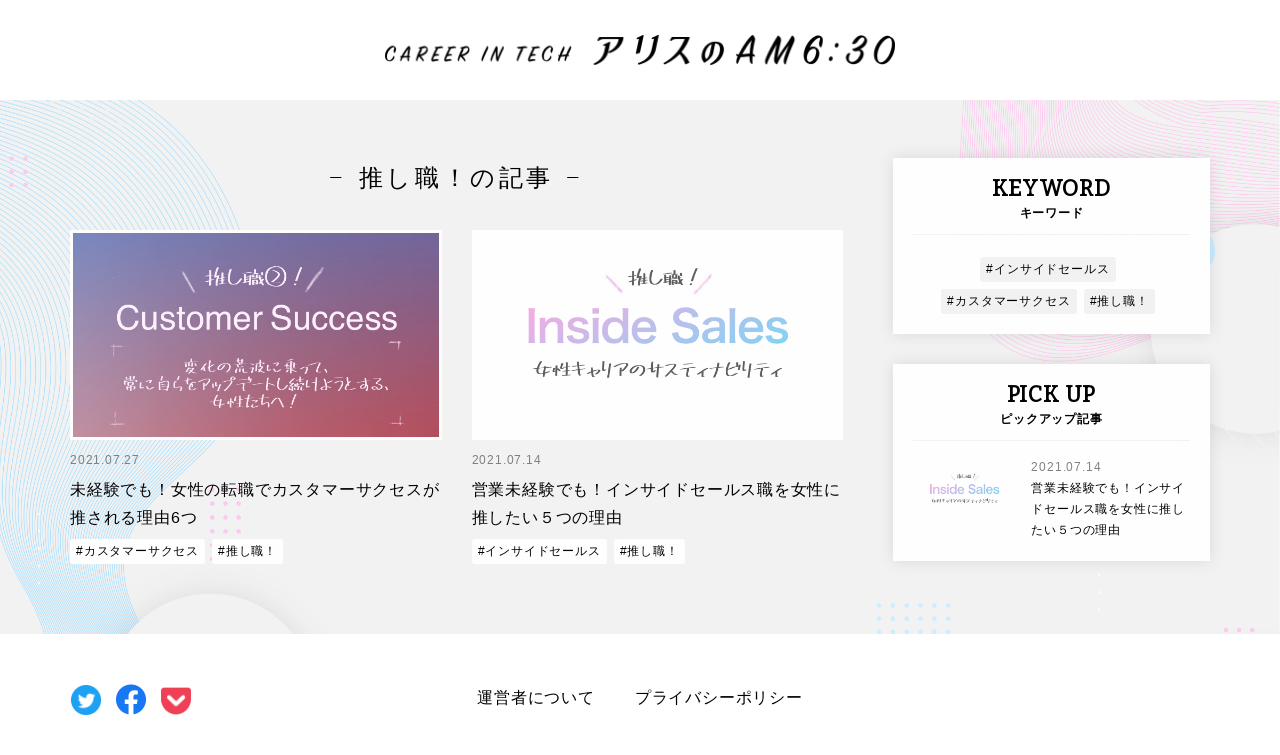

--- FILE ---
content_type: text/html; charset=UTF-8
request_url: https://career-in-tech.com/tag/%E6%8E%A8%E3%81%97%E8%81%B7%EF%BC%81/
body_size: 6877
content:
<!doctype html>
<html lang="ja">

<head prefix="og: http://ogp.me/ns# website: http://ogp.me/ns/website#">
<meta charset="UTF-8">
<meta http-equiv="x-ua-compatible" content="ie=edge">
<meta name="viewport" content="width=device-width,initial-scale=1.0,user-scalable=no">
<meta name="format-detection" content="telephone=no">

<title>推し職！の記事 - アリスのAM6:30</title>
<meta name="description" content="推し職！の記事一覧です。">
<link rel="canonical" href="https://career-in-tech.com/tag/%e6%8e%a8%e3%81%97%e8%81%b7%ef%bc%81/">

<meta property="og:description" content="推し職！の記事一覧です。">
<meta property="og:locale" content="ja_JP">
<meta property="og:type" content="article">
<meta property="og:image" content="https://career-in-tech.com/wp/wp-content/uploads/2021/07/48bdd42b3aa87e394941b95888e1cf88.jpg">
<meta property="og:url" content="https://career-in-tech.com/tag/%e6%8e%a8%e3%81%97%e8%81%b7%ef%bc%81/">
<meta property="og:site_name" content="CAREER IN TECH アリスのAM6:30">
<meta property="og:title" content="推し職！の記事 | アリスのAM6:30">
<meta name="twitter:image" content="https://career-in-tech.com/wp/wp-content/uploads/2021/07/48bdd42b3aa87e394941b95888e1cf88.jpg">
<meta name="twitter:card" content="summary_large_image">

<link rel="shortcut icon" href="/favicon.ico">

<!-- Global site tag (gtag.js) - Google Analytics -->
<script async src="https://www.googletagmanager.com/gtag/js?id=G-CV2YLS8Q57"></script>
<script>
  window.dataLayer = window.dataLayer || [];
  function gtag(){dataLayer.push(arguments);}
  gtag('js', new Date());

  gtag('config', 'G-CV2YLS8Q57');
</script>

<link rel="stylesheet" href="/assets/css/tag.css">

<meta name='robots' content='max-image-preview:large' />
<link rel="alternate" type="application/rss+xml" title="アリスのAM6:30 &raquo; 推し職！ タグのフィード" href="https://career-in-tech.com/tag/%e6%8e%a8%e3%81%97%e8%81%b7%ef%bc%81/feed/" />
<style id='wp-img-auto-sizes-contain-inline-css' type='text/css'>
img:is([sizes=auto i],[sizes^="auto," i]){contain-intrinsic-size:3000px 1500px}
/*# sourceURL=wp-img-auto-sizes-contain-inline-css */
</style>
<style id='wp-emoji-styles-inline-css' type='text/css'>

	img.wp-smiley, img.emoji {
		display: inline !important;
		border: none !important;
		box-shadow: none !important;
		height: 1em !important;
		width: 1em !important;
		margin: 0 0.07em !important;
		vertical-align: -0.1em !important;
		background: none !important;
		padding: 0 !important;
	}
/*# sourceURL=wp-emoji-styles-inline-css */
</style>
<style id='wp-block-library-inline-css' type='text/css'>
:root{--wp-block-synced-color:#7a00df;--wp-block-synced-color--rgb:122,0,223;--wp-bound-block-color:var(--wp-block-synced-color);--wp-editor-canvas-background:#ddd;--wp-admin-theme-color:#007cba;--wp-admin-theme-color--rgb:0,124,186;--wp-admin-theme-color-darker-10:#006ba1;--wp-admin-theme-color-darker-10--rgb:0,107,160.5;--wp-admin-theme-color-darker-20:#005a87;--wp-admin-theme-color-darker-20--rgb:0,90,135;--wp-admin-border-width-focus:2px}@media (min-resolution:192dpi){:root{--wp-admin-border-width-focus:1.5px}}.wp-element-button{cursor:pointer}:root .has-very-light-gray-background-color{background-color:#eee}:root .has-very-dark-gray-background-color{background-color:#313131}:root .has-very-light-gray-color{color:#eee}:root .has-very-dark-gray-color{color:#313131}:root .has-vivid-green-cyan-to-vivid-cyan-blue-gradient-background{background:linear-gradient(135deg,#00d084,#0693e3)}:root .has-purple-crush-gradient-background{background:linear-gradient(135deg,#34e2e4,#4721fb 50%,#ab1dfe)}:root .has-hazy-dawn-gradient-background{background:linear-gradient(135deg,#faaca8,#dad0ec)}:root .has-subdued-olive-gradient-background{background:linear-gradient(135deg,#fafae1,#67a671)}:root .has-atomic-cream-gradient-background{background:linear-gradient(135deg,#fdd79a,#004a59)}:root .has-nightshade-gradient-background{background:linear-gradient(135deg,#330968,#31cdcf)}:root .has-midnight-gradient-background{background:linear-gradient(135deg,#020381,#2874fc)}:root{--wp--preset--font-size--normal:16px;--wp--preset--font-size--huge:42px}.has-regular-font-size{font-size:1em}.has-larger-font-size{font-size:2.625em}.has-normal-font-size{font-size:var(--wp--preset--font-size--normal)}.has-huge-font-size{font-size:var(--wp--preset--font-size--huge)}.has-text-align-center{text-align:center}.has-text-align-left{text-align:left}.has-text-align-right{text-align:right}.has-fit-text{white-space:nowrap!important}#end-resizable-editor-section{display:none}.aligncenter{clear:both}.items-justified-left{justify-content:flex-start}.items-justified-center{justify-content:center}.items-justified-right{justify-content:flex-end}.items-justified-space-between{justify-content:space-between}.screen-reader-text{border:0;clip-path:inset(50%);height:1px;margin:-1px;overflow:hidden;padding:0;position:absolute;width:1px;word-wrap:normal!important}.screen-reader-text:focus{background-color:#ddd;clip-path:none;color:#444;display:block;font-size:1em;height:auto;left:5px;line-height:normal;padding:15px 23px 14px;text-decoration:none;top:5px;width:auto;z-index:100000}html :where(.has-border-color){border-style:solid}html :where([style*=border-top-color]){border-top-style:solid}html :where([style*=border-right-color]){border-right-style:solid}html :where([style*=border-bottom-color]){border-bottom-style:solid}html :where([style*=border-left-color]){border-left-style:solid}html :where([style*=border-width]){border-style:solid}html :where([style*=border-top-width]){border-top-style:solid}html :where([style*=border-right-width]){border-right-style:solid}html :where([style*=border-bottom-width]){border-bottom-style:solid}html :where([style*=border-left-width]){border-left-style:solid}html :where(img[class*=wp-image-]){height:auto;max-width:100%}:where(figure){margin:0 0 1em}html :where(.is-position-sticky){--wp-admin--admin-bar--position-offset:var(--wp-admin--admin-bar--height,0px)}@media screen and (max-width:600px){html :where(.is-position-sticky){--wp-admin--admin-bar--position-offset:0px}}

/*# sourceURL=wp-block-library-inline-css */
</style><style id='global-styles-inline-css' type='text/css'>
:root{--wp--preset--aspect-ratio--square: 1;--wp--preset--aspect-ratio--4-3: 4/3;--wp--preset--aspect-ratio--3-4: 3/4;--wp--preset--aspect-ratio--3-2: 3/2;--wp--preset--aspect-ratio--2-3: 2/3;--wp--preset--aspect-ratio--16-9: 16/9;--wp--preset--aspect-ratio--9-16: 9/16;--wp--preset--color--black: #000000;--wp--preset--color--cyan-bluish-gray: #abb8c3;--wp--preset--color--white: #ffffff;--wp--preset--color--pale-pink: #f78da7;--wp--preset--color--vivid-red: #cf2e2e;--wp--preset--color--luminous-vivid-orange: #ff6900;--wp--preset--color--luminous-vivid-amber: #fcb900;--wp--preset--color--light-green-cyan: #7bdcb5;--wp--preset--color--vivid-green-cyan: #00d084;--wp--preset--color--pale-cyan-blue: #8ed1fc;--wp--preset--color--vivid-cyan-blue: #0693e3;--wp--preset--color--vivid-purple: #9b51e0;--wp--preset--gradient--vivid-cyan-blue-to-vivid-purple: linear-gradient(135deg,rgb(6,147,227) 0%,rgb(155,81,224) 100%);--wp--preset--gradient--light-green-cyan-to-vivid-green-cyan: linear-gradient(135deg,rgb(122,220,180) 0%,rgb(0,208,130) 100%);--wp--preset--gradient--luminous-vivid-amber-to-luminous-vivid-orange: linear-gradient(135deg,rgb(252,185,0) 0%,rgb(255,105,0) 100%);--wp--preset--gradient--luminous-vivid-orange-to-vivid-red: linear-gradient(135deg,rgb(255,105,0) 0%,rgb(207,46,46) 100%);--wp--preset--gradient--very-light-gray-to-cyan-bluish-gray: linear-gradient(135deg,rgb(238,238,238) 0%,rgb(169,184,195) 100%);--wp--preset--gradient--cool-to-warm-spectrum: linear-gradient(135deg,rgb(74,234,220) 0%,rgb(151,120,209) 20%,rgb(207,42,186) 40%,rgb(238,44,130) 60%,rgb(251,105,98) 80%,rgb(254,248,76) 100%);--wp--preset--gradient--blush-light-purple: linear-gradient(135deg,rgb(255,206,236) 0%,rgb(152,150,240) 100%);--wp--preset--gradient--blush-bordeaux: linear-gradient(135deg,rgb(254,205,165) 0%,rgb(254,45,45) 50%,rgb(107,0,62) 100%);--wp--preset--gradient--luminous-dusk: linear-gradient(135deg,rgb(255,203,112) 0%,rgb(199,81,192) 50%,rgb(65,88,208) 100%);--wp--preset--gradient--pale-ocean: linear-gradient(135deg,rgb(255,245,203) 0%,rgb(182,227,212) 50%,rgb(51,167,181) 100%);--wp--preset--gradient--electric-grass: linear-gradient(135deg,rgb(202,248,128) 0%,rgb(113,206,126) 100%);--wp--preset--gradient--midnight: linear-gradient(135deg,rgb(2,3,129) 0%,rgb(40,116,252) 100%);--wp--preset--font-size--small: 13px;--wp--preset--font-size--medium: 20px;--wp--preset--font-size--large: 36px;--wp--preset--font-size--x-large: 42px;--wp--preset--spacing--20: 0.44rem;--wp--preset--spacing--30: 0.67rem;--wp--preset--spacing--40: 1rem;--wp--preset--spacing--50: 1.5rem;--wp--preset--spacing--60: 2.25rem;--wp--preset--spacing--70: 3.38rem;--wp--preset--spacing--80: 5.06rem;--wp--preset--shadow--natural: 6px 6px 9px rgba(0, 0, 0, 0.2);--wp--preset--shadow--deep: 12px 12px 50px rgba(0, 0, 0, 0.4);--wp--preset--shadow--sharp: 6px 6px 0px rgba(0, 0, 0, 0.2);--wp--preset--shadow--outlined: 6px 6px 0px -3px rgb(255, 255, 255), 6px 6px rgb(0, 0, 0);--wp--preset--shadow--crisp: 6px 6px 0px rgb(0, 0, 0);}:where(.is-layout-flex){gap: 0.5em;}:where(.is-layout-grid){gap: 0.5em;}body .is-layout-flex{display: flex;}.is-layout-flex{flex-wrap: wrap;align-items: center;}.is-layout-flex > :is(*, div){margin: 0;}body .is-layout-grid{display: grid;}.is-layout-grid > :is(*, div){margin: 0;}:where(.wp-block-columns.is-layout-flex){gap: 2em;}:where(.wp-block-columns.is-layout-grid){gap: 2em;}:where(.wp-block-post-template.is-layout-flex){gap: 1.25em;}:where(.wp-block-post-template.is-layout-grid){gap: 1.25em;}.has-black-color{color: var(--wp--preset--color--black) !important;}.has-cyan-bluish-gray-color{color: var(--wp--preset--color--cyan-bluish-gray) !important;}.has-white-color{color: var(--wp--preset--color--white) !important;}.has-pale-pink-color{color: var(--wp--preset--color--pale-pink) !important;}.has-vivid-red-color{color: var(--wp--preset--color--vivid-red) !important;}.has-luminous-vivid-orange-color{color: var(--wp--preset--color--luminous-vivid-orange) !important;}.has-luminous-vivid-amber-color{color: var(--wp--preset--color--luminous-vivid-amber) !important;}.has-light-green-cyan-color{color: var(--wp--preset--color--light-green-cyan) !important;}.has-vivid-green-cyan-color{color: var(--wp--preset--color--vivid-green-cyan) !important;}.has-pale-cyan-blue-color{color: var(--wp--preset--color--pale-cyan-blue) !important;}.has-vivid-cyan-blue-color{color: var(--wp--preset--color--vivid-cyan-blue) !important;}.has-vivid-purple-color{color: var(--wp--preset--color--vivid-purple) !important;}.has-black-background-color{background-color: var(--wp--preset--color--black) !important;}.has-cyan-bluish-gray-background-color{background-color: var(--wp--preset--color--cyan-bluish-gray) !important;}.has-white-background-color{background-color: var(--wp--preset--color--white) !important;}.has-pale-pink-background-color{background-color: var(--wp--preset--color--pale-pink) !important;}.has-vivid-red-background-color{background-color: var(--wp--preset--color--vivid-red) !important;}.has-luminous-vivid-orange-background-color{background-color: var(--wp--preset--color--luminous-vivid-orange) !important;}.has-luminous-vivid-amber-background-color{background-color: var(--wp--preset--color--luminous-vivid-amber) !important;}.has-light-green-cyan-background-color{background-color: var(--wp--preset--color--light-green-cyan) !important;}.has-vivid-green-cyan-background-color{background-color: var(--wp--preset--color--vivid-green-cyan) !important;}.has-pale-cyan-blue-background-color{background-color: var(--wp--preset--color--pale-cyan-blue) !important;}.has-vivid-cyan-blue-background-color{background-color: var(--wp--preset--color--vivid-cyan-blue) !important;}.has-vivid-purple-background-color{background-color: var(--wp--preset--color--vivid-purple) !important;}.has-black-border-color{border-color: var(--wp--preset--color--black) !important;}.has-cyan-bluish-gray-border-color{border-color: var(--wp--preset--color--cyan-bluish-gray) !important;}.has-white-border-color{border-color: var(--wp--preset--color--white) !important;}.has-pale-pink-border-color{border-color: var(--wp--preset--color--pale-pink) !important;}.has-vivid-red-border-color{border-color: var(--wp--preset--color--vivid-red) !important;}.has-luminous-vivid-orange-border-color{border-color: var(--wp--preset--color--luminous-vivid-orange) !important;}.has-luminous-vivid-amber-border-color{border-color: var(--wp--preset--color--luminous-vivid-amber) !important;}.has-light-green-cyan-border-color{border-color: var(--wp--preset--color--light-green-cyan) !important;}.has-vivid-green-cyan-border-color{border-color: var(--wp--preset--color--vivid-green-cyan) !important;}.has-pale-cyan-blue-border-color{border-color: var(--wp--preset--color--pale-cyan-blue) !important;}.has-vivid-cyan-blue-border-color{border-color: var(--wp--preset--color--vivid-cyan-blue) !important;}.has-vivid-purple-border-color{border-color: var(--wp--preset--color--vivid-purple) !important;}.has-vivid-cyan-blue-to-vivid-purple-gradient-background{background: var(--wp--preset--gradient--vivid-cyan-blue-to-vivid-purple) !important;}.has-light-green-cyan-to-vivid-green-cyan-gradient-background{background: var(--wp--preset--gradient--light-green-cyan-to-vivid-green-cyan) !important;}.has-luminous-vivid-amber-to-luminous-vivid-orange-gradient-background{background: var(--wp--preset--gradient--luminous-vivid-amber-to-luminous-vivid-orange) !important;}.has-luminous-vivid-orange-to-vivid-red-gradient-background{background: var(--wp--preset--gradient--luminous-vivid-orange-to-vivid-red) !important;}.has-very-light-gray-to-cyan-bluish-gray-gradient-background{background: var(--wp--preset--gradient--very-light-gray-to-cyan-bluish-gray) !important;}.has-cool-to-warm-spectrum-gradient-background{background: var(--wp--preset--gradient--cool-to-warm-spectrum) !important;}.has-blush-light-purple-gradient-background{background: var(--wp--preset--gradient--blush-light-purple) !important;}.has-blush-bordeaux-gradient-background{background: var(--wp--preset--gradient--blush-bordeaux) !important;}.has-luminous-dusk-gradient-background{background: var(--wp--preset--gradient--luminous-dusk) !important;}.has-pale-ocean-gradient-background{background: var(--wp--preset--gradient--pale-ocean) !important;}.has-electric-grass-gradient-background{background: var(--wp--preset--gradient--electric-grass) !important;}.has-midnight-gradient-background{background: var(--wp--preset--gradient--midnight) !important;}.has-small-font-size{font-size: var(--wp--preset--font-size--small) !important;}.has-medium-font-size{font-size: var(--wp--preset--font-size--medium) !important;}.has-large-font-size{font-size: var(--wp--preset--font-size--large) !important;}.has-x-large-font-size{font-size: var(--wp--preset--font-size--x-large) !important;}
/*# sourceURL=global-styles-inline-css */
</style>

<style id='classic-theme-styles-inline-css' type='text/css'>
/*! This file is auto-generated */
.wp-block-button__link{color:#fff;background-color:#32373c;border-radius:9999px;box-shadow:none;text-decoration:none;padding:calc(.667em + 2px) calc(1.333em + 2px);font-size:1.125em}.wp-block-file__button{background:#32373c;color:#fff;text-decoration:none}
/*# sourceURL=/wp-includes/css/classic-themes.min.css */
</style>
<link rel='stylesheet' id='wp-pagenavi-css' href='https://career-in-tech.com/wp/wp-content/plugins/wp-pagenavi/pagenavi-css.css?ver=2.70' type='text/css' media='all' />
<link rel="https://api.w.org/" href="https://career-in-tech.com/wp-json/" /><link rel="alternate" title="JSON" type="application/json" href="https://career-in-tech.com/wp-json/wp/v2/tags/5" /><link rel="EditURI" type="application/rsd+xml" title="RSD" href="https://career-in-tech.com/wp/xmlrpc.php?rsd" />
<meta name="generator" content="WordPress 6.9" />

</head>

<body onMouseDown="return false;" onSelectStart="return false">
  <div id="%e6%8e%a8%e3%81%97%e8%81%b7%ef%bc%81" class="wrapper tagpage">
  <header id="header" class="header">
    <div class="inner">
      <!--<div class="header__button">
        <a href="javascript:void(0);" id="navButton" onclick="navToggle();">
          <span></span>
        </a>
      </div>-->
      <a href="/" class="header__logo">
        <img src="/assets/img/common/logo.png" alt="CAREER IN TECH アリスのAM6:30">
      </a>
      <!--<a href="/contact/" class="header__contact">
        <img src="/assets/img/common/icon_mail.png" alt="お問い合わせ">
      </a>-->
    </div>
  </header>  
  <div class="nav">
    <div class="nav__scroll">
      <div class="inner">
        <div class="nav__n nn">
          <h2 class="nn__head">新着記事</h2>
          <ul>
            <li><a href="https://career-in-tech.com/customer-success-woman2021/">未経験でも！女性の転職でカスタマーサクセスが推される理由6つ</a></li>
          </ul>
        </div>
        <div class="nav__k nk">
          <h2 class="nk__head">KEYWORD</h2>
          <ul>
            <li><a href="https://career-in-tech.com/tag/insidesales/">インサイドセールス</a></li>
<li><a href="https://career-in-tech.com/tag/customersuccess/">カスタマーサクセス</a></li>
<li><a href="https://career-in-tech.com/tag/%e6%8e%a8%e3%81%97%e8%81%b7%ef%bc%81/">推し職！</a></li>
          </ul>
        </div>
        <div class="nav__s ns">
          <h2 class="ns__head">SOCIAL MEDIA</h2>
          <ul class="social">
            <!-- Twitter -->
            <li class="twitter">
              <a href="http://twitter.com/intent/tweet?url=https://career-in-tech.com/&text=CAREER+IN+TECH+%E3%82%A2%E3%83%AA%E3%82%B9%E3%81%AEAM6%3A30&tw_p=tweetbutton" onclick="javascript:window.open(this.href, '', 'menubar=no,toolbar=no,resizable=yes,scrollbars=yes,height=300,width=600');return false;">
              <span class="icon-twitter"></span></a>
            </li>
            <!-- Facebook -->
            <li class="facebook">
              <a href="http://www.facebook.com/sharer.php?src=bm&u=https://career-in-tech.com/&t=CAREER+IN+TECH+%E3%82%A2%E3%83%AA%E3%82%B9%E3%81%AEAM6%3A30"  onclick="javascript:window.open(this.href, '', 'menubar=no,toolbar=no,resizable=yes,scrollbars=yes,height=300,width=600');return false;">
              <span class="icon-facebook"></span></a>
            </li>
            <!-- Pocket -->
            <li class="pocket">
              <a href="http://getpocket.com/edit?url=https://career-in-tech.com/&title=CAREER+IN+TECH+%E3%82%A2%E3%83%AA%E3%82%B9%E3%81%AEAM6%3A30" target="_blank"><span class="icon-pocket"></span></a>
            </li>
          </ul>
        </div>
        <div class="nav__l nl">
          <a href="/about/">運営者について</a><span>／</span><a href="/contact/">お問い合わせ</a><span>／</span><a href="/privacy/">プライバシーポリシー</a>
        </div>
      </div>
    </div>
  </div>
    <div class="inner contents">
    <main id="main" class="main">
      <section class="thumbs">
        <h2 class="thumbs__head fade">推し職！の記事</h2>

        <!-- 記事 -->
<div class="thumb fade">
<a href="https://career-in-tech.com/customer-success-woman2021/" class="thumb__picture" style="background-image:url(https://career-in-tech.com/wp/wp-content/uploads/2021/07/48bdd42b3aa87e394941b95888e1cf88.jpg);"></a>
<p class="thumb__date">2021.07.27</p>
<p class="thumb__text">未経験でも！女性の転職でカスタマーサクセスが推される理由6つ</p>
<div class="thumb__tags tags">
<a href="https://career-in-tech.com/tag/customersuccess/" class="tag">カスタマーサクセス</a>
<a href="https://career-in-tech.com/tag/%e6%8e%a8%e3%81%97%e8%81%b7%ef%bc%81/" class="tag">推し職！</a>
</div>
</div>
<!-- 記事 -->
<div class="thumb fade">
<a href="https://career-in-tech.com/insidesales-woman2021/" class="thumb__picture" style="background-image:url(https://career-in-tech.com/wp/wp-content/uploads/2021/07/c89f99d3e9ca55b7d2e6f6f947f114bd.jpg);"></a>
<p class="thumb__date">2021.07.14</p>
<p class="thumb__text">営業未経験でも！インサイドセールス職を女性に推したい５つの理由</p>
<div class="thumb__tags tags">
<a href="https://career-in-tech.com/tag/insidesales/" class="tag">インサイドセールス</a>
<a href="https://career-in-tech.com/tag/%e6%8e%a8%e3%81%97%e8%81%b7%ef%bc%81/" class="tag">推し職！</a>
</div>
</div>
<div class="pagenation">
</div>

      </section>
    </main>
    <aside class="aside">
      
                  
      
      <div class="keyword fade">
        <h2 class="keyword__head">KEYWORD<span>キーワード</span></h2>
        <div class="keyword__tags tags">
          <a href="https://career-in-tech.com/tag/insidesales/" class="tag">インサイドセールス</a>
<a href="https://career-in-tech.com/tag/customersuccess/" class="tag">カスタマーサクセス</a>
<a href="https://career-in-tech.com/tag/%e6%8e%a8%e3%81%97%e8%81%b7%ef%bc%81/" class="tag">推し職！</a>
        </div>
      </div>

      <div class="pickup fade">
        <h2 class="pickup__head">PICK UP<span>ピックアップ記事</span></h2>
        <div class="pickup__thumbs thumbs">
          <!-- 記事 -->
<a href="https://career-in-tech.com/insidesales-woman2021/" class="thumb">
<picture class="thumb__picture" style="background-image:url(https://career-in-tech.com/wp/wp-content/uploads/2021/07/c89f99d3e9ca55b7d2e6f6f947f114bd.jpg);"></picture>
<div class="thumb__info">
<p class="thumb__date">2021.07.14</p>
<p class="thumb__text">営業未経験でも！インサイドセールス職を女性に推したい５つの理由</p>
</div>
</a>
        </div>
      </div>

      <!--<div class="tw fade">
        <h2 class="tw__head">TWITTER<span>ツイッター</span></h2>
      </div>-->
      
      
          </aside>  </div>

<footer id="footer" class="footer">
    <div class="inner">
      <ul class="footer__social social">
        <!-- Twitter -->
        <li class="twitter">
          <a href="http://twitter.com/intent/tweet?url=https://career-in-tech.com/&text=CAREER+IN+TECH+%E3%82%A2%E3%83%AA%E3%82%B9%E3%81%AEAM6%3A30&tw_p=tweetbutton" onclick="javascript:window.open(this.href, '', 'menubar=no,toolbar=no,resizable=yes,scrollbars=yes,height=300,width=600');return false;">
          <span class="icon-twitter"></span></a>
        </li>
        <!-- Facebook -->
        <li class="facebook">
          <a href="http://www.facebook.com/sharer.php?src=bm&u=https://career-in-tech.com/&t=CAREER+IN+TECH+%E3%82%A2%E3%83%AA%E3%82%B9%E3%81%AEAM6%3A30"  onclick="javascript:window.open(this.href, '', 'menubar=no,toolbar=no,resizable=yes,scrollbars=yes,height=300,width=600');return false;">
          <span class="icon-facebook"></span></a>
        </li>
        <!-- Pocket -->
        <li class="pocket">
          <a href="http://getpocket.com/edit?url=https://career-in-tech.com/&title=CAREER+IN+TECH+%E3%82%A2%E3%83%AA%E3%82%B9%E3%81%AEAM6%3A30" target="_blank"><span class="icon-pocket"></span></a>
        </li>
      </ul>

      <ul class="footer__nav">
        <li><a href="/about/">運営者について</a></li>
        <!--<li><a href="/contact/">お問い合わせ</a></li>-->
        <li><a href="/privacy/">プライバシーポリシー</a></li>
      </ul>

      <p class="copyright">© career-in-tech all rights reserved.</p>
    </div>
  </footer>
</div>
<script type="speculationrules">
{"prefetch":[{"source":"document","where":{"and":[{"href_matches":"/*"},{"not":{"href_matches":["/wp/wp-*.php","/wp/wp-admin/*","/wp/wp-content/uploads/*","/wp/wp-content/*","/wp/wp-content/plugins/*","/wp/wp-content/themes/alice/*","/*\\?(.+)"]}},{"not":{"selector_matches":"a[rel~=\"nofollow\"]"}},{"not":{"selector_matches":".no-prefetch, .no-prefetch a"}}]},"eagerness":"conservative"}]}
</script>
<script id="wp-emoji-settings" type="application/json">
{"baseUrl":"https://s.w.org/images/core/emoji/17.0.2/72x72/","ext":".png","svgUrl":"https://s.w.org/images/core/emoji/17.0.2/svg/","svgExt":".svg","source":{"concatemoji":"https://career-in-tech.com/wp/wp-includes/js/wp-emoji-release.min.js?ver=6.9"}}
</script>
<script type="module">
/* <![CDATA[ */
/*! This file is auto-generated */
const a=JSON.parse(document.getElementById("wp-emoji-settings").textContent),o=(window._wpemojiSettings=a,"wpEmojiSettingsSupports"),s=["flag","emoji"];function i(e){try{var t={supportTests:e,timestamp:(new Date).valueOf()};sessionStorage.setItem(o,JSON.stringify(t))}catch(e){}}function c(e,t,n){e.clearRect(0,0,e.canvas.width,e.canvas.height),e.fillText(t,0,0);t=new Uint32Array(e.getImageData(0,0,e.canvas.width,e.canvas.height).data);e.clearRect(0,0,e.canvas.width,e.canvas.height),e.fillText(n,0,0);const a=new Uint32Array(e.getImageData(0,0,e.canvas.width,e.canvas.height).data);return t.every((e,t)=>e===a[t])}function p(e,t){e.clearRect(0,0,e.canvas.width,e.canvas.height),e.fillText(t,0,0);var n=e.getImageData(16,16,1,1);for(let e=0;e<n.data.length;e++)if(0!==n.data[e])return!1;return!0}function u(e,t,n,a){switch(t){case"flag":return n(e,"\ud83c\udff3\ufe0f\u200d\u26a7\ufe0f","\ud83c\udff3\ufe0f\u200b\u26a7\ufe0f")?!1:!n(e,"\ud83c\udde8\ud83c\uddf6","\ud83c\udde8\u200b\ud83c\uddf6")&&!n(e,"\ud83c\udff4\udb40\udc67\udb40\udc62\udb40\udc65\udb40\udc6e\udb40\udc67\udb40\udc7f","\ud83c\udff4\u200b\udb40\udc67\u200b\udb40\udc62\u200b\udb40\udc65\u200b\udb40\udc6e\u200b\udb40\udc67\u200b\udb40\udc7f");case"emoji":return!a(e,"\ud83e\u1fac8")}return!1}function f(e,t,n,a){let r;const o=(r="undefined"!=typeof WorkerGlobalScope&&self instanceof WorkerGlobalScope?new OffscreenCanvas(300,150):document.createElement("canvas")).getContext("2d",{willReadFrequently:!0}),s=(o.textBaseline="top",o.font="600 32px Arial",{});return e.forEach(e=>{s[e]=t(o,e,n,a)}),s}function r(e){var t=document.createElement("script");t.src=e,t.defer=!0,document.head.appendChild(t)}a.supports={everything:!0,everythingExceptFlag:!0},new Promise(t=>{let n=function(){try{var e=JSON.parse(sessionStorage.getItem(o));if("object"==typeof e&&"number"==typeof e.timestamp&&(new Date).valueOf()<e.timestamp+604800&&"object"==typeof e.supportTests)return e.supportTests}catch(e){}return null}();if(!n){if("undefined"!=typeof Worker&&"undefined"!=typeof OffscreenCanvas&&"undefined"!=typeof URL&&URL.createObjectURL&&"undefined"!=typeof Blob)try{var e="postMessage("+f.toString()+"("+[JSON.stringify(s),u.toString(),c.toString(),p.toString()].join(",")+"));",a=new Blob([e],{type:"text/javascript"});const r=new Worker(URL.createObjectURL(a),{name:"wpTestEmojiSupports"});return void(r.onmessage=e=>{i(n=e.data),r.terminate(),t(n)})}catch(e){}i(n=f(s,u,c,p))}t(n)}).then(e=>{for(const n in e)a.supports[n]=e[n],a.supports.everything=a.supports.everything&&a.supports[n],"flag"!==n&&(a.supports.everythingExceptFlag=a.supports.everythingExceptFlag&&a.supports[n]);var t;a.supports.everythingExceptFlag=a.supports.everythingExceptFlag&&!a.supports.flag,a.supports.everything||((t=a.source||{}).concatemoji?r(t.concatemoji):t.wpemoji&&t.twemoji&&(r(t.twemoji),r(t.wpemoji)))});
//# sourceURL=https://career-in-tech.com/wp/wp-includes/js/wp-emoji-loader.min.js
/* ]]> */
</script>
    
<script src="/assets/js/core.js"></script>
</body>
</html>

--- FILE ---
content_type: text/css
request_url: https://career-in-tech.com/assets/css/tag.css
body_size: 5955
content:
@charset "UTF-8";
/* ==========================================================================
   Foundation
========================================================================== */
/* Font
----------------------------------------------------------------- */
@import url("https://fonts.googleapis.com/css?family=Bitter&family=Noto+Sans+JP:wght@400;500;700&family=Noto+Serif+JP:wght@400;500;600&display=swap");
/* ==========================================================================
   Foundation
========================================================================== */
/* Color
----------------------------------------------------------------- */
/* ==========================================================================
   Foundation
========================================================================== */
/* Reset
----------------------------------------------------------------- */
/*
html5doctor.com Reset Stylesheet
v1.6.1
Last Updated: 2010-09-17
Author: Richard Clark - http://richclarkdesign.com
Twitter: @rich_clark
*/
html, body, div, span, object, iframe,
h1, h2, h3, h4, h5, h6, p, blockquote, pre,
abbr, address, cite, code,
del, dfn, em, img, ins, kbd, q, samp,
small, strong, sub, sup, var,
b, i,
dl, dt, dd, ol, ul, li,
fieldset, form, label, legend,
table, caption, tbody, tfoot, thead, tr, th, td,
article, aside, canvas, details, figcaption, figure,
footer, header, hgroup, menu, nav, section, summary,
time, mark, audio, video {
  margin: 0;
  padding: 0;
  border: 0;
  outline: 0;
  font-size: 100%;
  vertical-align: baseline;
  background: transparent;
}

body {
  line-height: 1;
}

article, aside, details, figcaption, figure,
footer, header, hgroup, menu, nav, section {
  display: block;
}

ol, ul {
  list-style: none;
}

blockquote, q {
  quotes: none;
}

blockquote:before, blockquote:after,
q:before, q:after {
  content: "";
  content: none;
}

a {
  margin: 0;
  padding: 0;
  font-size: 100%;
  vertical-align: baseline;
  background: transparent;
}

/* change colours to suit your needs */
ins {
  background-color: #ff9;
  color: #000;
  text-decoration: none;
}

/* change colours to suit your needs */
mark {
  background-color: #ff9;
  color: #000;
  font-style: italic;
  font-weight: bold;
}

del {
  text-decoration: line-through;
}

abbr[title], dfn[title] {
  border-bottom: 1px dotted;
  cursor: help;
}

table {
  border-collapse: collapse;
  border-spacing: 0;
}

/* change border colour to suit your needs */
hr {
  display: block;
  height: 1px;
  border: 0;
  border-top: 1px solid #ccc;
  margin: 1em 0;
  padding: 0;
}

input, select, textarea {
  vertical-align: middle;
  -webkit-appearance: none;
}

img {
  vertical-align: top;
  font-size: 0;
  line-height: 0;
}

/*box-sizingを全ブラウザに対応*/
*, *::before, *::after {
  -o-box-sizing: border-box;
  -ms-box-sizing: border-box;
  box-sizing: border-box;
}

/* フォームスタイルのリセット */
input[type=text],
input[type=number],
input[type=password] {
  font-size: 16px;
}

input[type=number] {
  -moz-appearance: textfield;
}

select {
  appearance: none;
  -webkit-appearance: none;
  -moz-appearance: none;
  border: none;
  outline: none;
  background: transparent;
}

button, input[type=submit] {
  appearance: none;
  -webkit-appearance: none;
  -moz-appearance: none;
  padding: 0;
  border: none;
  outline: none;
}

input[type=radio] {
  opacity: 0;
}

input[type=checkbox] {
  opacity: 0;
}

input[type=number]::-webkit-inner-spin-button,
input[type=number]::-webkit-outer-spin-button,
input[type=date]::-webkit-inner-spin-button {
  -webkit-appearance: none;
  display: none;
  margin: 0;
}

input[type=date]::-webkit-calendar-picker-indicator {
  opacity: 0;
}

input[type=date]::-webkit-clear-button {
  -webkit-appearance: none;
}

/* ==========================================================================
   Foundation
========================================================================== */
/* Mixin
----------------------------------------------------------------- */
/* ==========================================================================
   Foundation
========================================================================== */
/* Base
----------------------------------------------------------------- */
* {
  background: none;
  border: 0;
  box-sizing: border-box;
  margin: 0;
  outline: 0;
  padding: 0;
  text-align: center;
  text-decoration: none;
  word-wrap: break-word;
}

html {
  color: #000;
  font-feature-settings: "palt";
  -webkit-font-smoothing: antialiased;
  -moz-osx-font-smoothing: grayscale;
  height: 100%;
  overflow-y: scroll;
  /*scroll-behavior: smooth;*/
  -webkit-text-size-adjust: 100%;
          text-size-adjust: 100%;
  width: 100%;
}

body {
  background-attachment: fixed;
  background-image: url(/assets/img/common/bg.png);
  background-position: center;
  background-repeat: no-repeat;
  background-size: cover;
  box-sizing: border-box;
  font-family: "Noto Serif JP", serif;
  font-size: 16px;
  font-weight: 400;
  letter-spacing: 0.05em;
  line-height: 1.8;
  height: 100%;
  user-select: none;
  -webkit-user-select: none;
  -ms-user-select: none;
  -moz-user-select: none;
  -khtml-user-select: none;
  -webkit-user-drag: none;
  -khtml-user-drag: none;
  width: 100%;
}

h1, h2, h3, h4, h5, h6 {
  font-weight: normal;
}

button {
  cursor: pointer;
}

img {
  height: auto;
  max-width: 100%;
}

.crumbs {
  align-items: flex-start;
  display: flex;
  justify-content: flex-start;
  padding: 20px 0;
}
@media screen and (max-width: 768px) {
  .crumbs {
    padding: 20px 15px;
  }
}
.crumbs a, .crumbs p {
  color: #808080;
  display: inline-block;
  font-family: "Noto Sans JP", sans-serif;
  font-size: 12px;
  line-height: 1.5;
  text-align: left;
}
@media screen and (max-width: 768px) {
  .crumbs a, .crumbs p {
    font-size: 11px;
  }
}
.crumbs span {
  color: #808080;
  font-size: 12px;
  line-height: 1.5;
  padding: 0 10px;
}
@media screen and (max-width: 768px) {
  .crumbs span {
    font-size: 11px;
    padding: 0 5px;
  }
}

.social {
  align-items: center;
  display: flex;
}
.social li {
  margin-right: 14px;
}
.social li a {
  background-position: center;
  background-repeat: no-repeat;
  background-size: 30px auto;
  display: inline-block;
  height: 31px;
  width: 31px;
}
.social .twitter a {
  background-image: url(../img/common/icon_twitter.png);
}
.social .facebook a {
  background-image: url(../img/common/icon_facebook.png);
}
.social .pocket a {
  background-image: url(../img/common/icon_pocket.png);
}

/* ==========================================================================
   Layout
========================================================================== */
/* Aside
----------------------------------------------------------------- */
.aside {
  padding: 128px 0 0;
  width: calc( 30% - 25px );
}
@media screen and (max-width: 768px) {
  .aside {
    padding: 0;
    width: 100%;
  }
}

.ad {
  background-color: #FFF;
  filter: drop-shadow(0 0 8px rgba(0, 0, 0, 0.1));
  font-family: "Noto Sans JP", sans-serif;
  margin-top: 30px;
  padding: 15px;
}
@media screen and (max-width: 768px) {
  .ad {
    margin-top: 20px;
  }
}
.ad__head {
  font-size: 16px;
  font-weight: 500;
}
.ad__text {
  font-size: 12px;
  font-weight: 400;
  padding-top: 5px;
}
.ad__space {
  background-color: #f2f2f2;
  height: 15vw;
  max-height: 150px;
  margin-top: 15px;
  width: 100%;
}
@media screen and (max-width: 768px) {
  .ad__space {
    max-height: none;
    height: 50vw;
  }
}

.keyword {
  background-color: #FFF;
  filter: drop-shadow(0 0 8px rgba(0, 0, 0, 0.1));
  margin-top: 30px;
  padding: 20px 20px;
  width: 100%;
}
@media screen and (max-width: 768px) {
  .keyword {
    margin-top: 20px;
    padding: 20px 15px;
  }
}
.keyword__head {
  font-family: "Bitter", serif;
  font-size: 22px;
  font-weight: 700;
  line-height: 1;
  padding-bottom: 15px;
}
.keyword__head span {
  display: block;
  font-size: 12px;
  padding-top: 7px;
}
.keyword__tags {
  border-top: solid 1px #f2f2f2;
  justify-content: center !important;
  padding-top: 15px;
}
.keyword .tag {
  background-color: #f2f2f2;
}
.keyword .tag:hover {
  color: #000;
}

.aside .thumbs {
  padding-top: 20px;
}

.pickup {
  background-color: #FFF;
  filter: drop-shadow(0 0 8px rgba(0, 0, 0, 0.1));
  margin-top: 30px;
  padding: 20px 20px 0;
  width: 100%;
}
@media screen and (max-width: 768px) {
  .pickup {
    margin-top: 20px;
    padding: 20px 15px 0;
  }
}
.pickup__head {
  font-family: "Bitter", serif;
  font-size: 22px;
  font-weight: 700;
  line-height: 1;
}
.pickup__head span {
  display: block;
  font-size: 12px;
  padding-top: 7px;
}
.pickup__thumbs {
  border-top: solid 1px #f2f2f2;
  margin-top: 15px;
}
.pickup .thumb {
  align-items: flex-start;
  display: flex;
  justify-content: space-between;
  padding-bottom: 20px;
  width: 100%;
}
.pickup .thumb__picture {
  transition: 0.6s cubic-bezier(0.19, 1, 0.22, 1);
  max-height: 62px;
  height: 4.8vw;
  width: calc( 40% - 7.5px );
}
@media screen and (max-width: 768px) {
  .pickup .thumb__picture {
    max-height: none;
    height: 20vw;
  }
}
.pickup .thumb__info {
  width: calc( 60% - 7.5px );
}
.pickup .thumb__date {
  transition: 0.6s cubic-bezier(0.19, 1, 0.22, 1);
  color: #828282;
  line-height: 1;
  padding-top: 0;
}
.pickup .thumb__text {
  transition: 0.6s cubic-bezier(0.19, 1, 0.22, 1);
  color: #000;
  font-size: 12px;
  padding-top: 5px;
}
.pickup .thumb:hover {
  opacity: 1 !important;
}
.pickup .thumb:hover .thumb__picture {
  opacity: 0.7;
}
.pickup .thumb:hover .thumb__date,
.pickup .thumb:hover .thumb__text {
  color: #1eb4f0;
}

.tw {
  background-color: #FFF;
  filter: drop-shadow(0 0 8px rgba(0, 0, 0, 0.1));
  margin-top: 30px;
  padding: 20px 20px;
  width: 100%;
}
@media screen and (max-width: 768px) {
  .tw {
    margin-top: 20px;
    padding: 20px 15px 0;
  }
}
.tw__head {
  font-family: "Bitter", serif;
  font-size: 22px;
  font-weight: 700;
  line-height: 1;
  padding-bottom: 15px;
}
.tw__head span {
  display: block;
  font-size: 12px;
  padding-top: 7px;
}

/* ==========================================================================
   Layout
========================================================================== */
/* Header
----------------------------------------------------------------- */
.header {
  animation-name: header_scroll_out;
  animation-duration: 0.4s;
  animation-timing-function: ease-out;
  animation-delay: 0;
  animation-iteration-count: 1;
  animation-direction: alternate;
  animation-fill-mode: forwards;
  background-color: #FFF;
  box-shadow: 0 0 4px rgba(0, 0, 0, 0);
  height: 100px;
  position: fixed;
  top: 0;
  left: 0;
  width: 100%;
  will-change: transform;
  z-index: 3;
  /* search */
}
@media screen and (max-width: 768px) {
  .header {
    animation-name: header_scroll_out--sp;
    animation-duration: 0.4s;
    animation-timing-function: ease-out;
    animation-delay: 0s;
    animation-iteration-count: 1;
    animation-direction: alternate;
    animation-fill-mode: forwards;
    height: 70px;
  }
}
.header .inner {
  align-items: center;
  display: flex;
  height: 100%;
  justify-content: space-between;
  padding: 0 30px;
  position: relative;
}
@media screen and (max-width: 768px) {
  .header .inner {
    padding: 0 15px;
  }
}
.header.--scrolled {
  animation-name: header_scroll_in;
  animation-duration: 0.4s;
  animation-timing-function: ease-out;
  animation-delay: 0;
  animation-iteration-count: 1;
  animation-direction: alternate;
  animation-fill-mode: forwards;
  will-change: transform;
}
@media screen and (max-width: 768px) {
  .header.--scrolled {
    animation-name: header_scroll_in--sp;
    animation-duration: 0.4s;
    animation-timing-function: ease-out;
    animation-delay: 0;
    animation-iteration-count: 1;
    animation-direction: alternate;
    animation-fill-mode: forwards;
  }
}
.header.--scrolled .header__button,
.header.--scrolled .header__contact {
  animation-name: header_button_scroll_in;
  animation-duration: 0.4s;
  animation-timing-function: ease-out;
  animation-delay: 0;
  animation-iteration-count: 1;
  animation-direction: alternate;
  animation-fill-mode: forwards;
  will-change: transform;
}
@media screen and (max-width: 768px) {
  .header.--scrolled .header__button,
.header.--scrolled .header__contact {
    animation-name: header_button_scroll_in--sp;
    animation-duration: 0.4s;
    animation-timing-function: ease-out;
    animation-delay: 0;
    animation-iteration-count: 1;
    animation-direction: alternate;
    animation-fill-mode: forwards;
  }
}
@media screen and (max-width: 1024px) {
  .header._search_on {
    background-image: url(../img/header/bg.png);
    background-position: 0 0 !important;
  }
}
@media screen and (max-width: 1024px) {
  .header._scrolled._search_on {
    background-image: url(../img/header/bg.png);
    background-position: 0 0;
  }
}
.header__button {
  animation-name: header_button_scroll_out;
  animation-duration: 0.4s;
  animation-timing-function: ease-out;
  animation-delay: 0s;
  animation-iteration-count: 1;
  animation-direction: alternate;
  animation-fill-mode: forwards;
  display: block;
  height: 36px;
  position: absolute;
  top: 32px;
  left: 30px;
  width: 36px;
}
@media screen and (max-width: 768px) {
  .header__button {
    animation-name: header_button_scroll_out--sp;
    animation-duration: 0.4s;
    animation-timing-function: ease-out;
    animation-delay: 0s;
    animation-iteration-count: 1;
    animation-direction: alternate;
    animation-fill-mode: forwards;
    height: 20px;
    left: 20px;
    width: 20px;
  }
}
.header__button #navButton {
  cursor: pointer;
  display: block;
  height: 36px;
  width: 36px;
}
.header__button #navButton span {
  background-color: #000;
  display: block;
  height: 2px;
  position: absolute;
  top: 15px;
  left: 0;
  width: 36px;
}
@media screen and (max-width: 768px) {
  .header__button #navButton span {
    height: 1px;
    top: 10px;
    width: 20px;
  }
}
.header__button #navButton span:before, .header__button #navButton span:after {
  background-color: #000;
  content: "";
  display: block;
  height: 2px;
  position: absolute;
  width: 36px;
}
@media screen and (max-width: 768px) {
  .header__button #navButton span:before, .header__button #navButton span:after {
    height: 1px;
    width: 20px;
  }
}
.header__button #navButton span:before {
  top: -10px;
  left: 0;
}
@media screen and (max-width: 768px) {
  .header__button #navButton span:before {
    top: -6px;
  }
}
.header__button #navButton span:after {
  top: 10px;
  left: 0;
}
@media screen and (max-width: 768px) {
  .header__button #navButton span:after {
    top: 6px;
  }
}
.header__button #navButton._open span {
  animation-name: bar_center;
  animation-duration: 1s;
  animation-timing-function: ease-out;
  animation-delay: 0;
  animation-iteration-count: 1;
  animation-direction: normal;
  animation-fill-mode: forwards;
}
.header__button #navButton._open span:before, .header__button #navButton._open span:after {
  animation-duration: 1s;
  animation-timing-function: ease-out;
  animation-delay: 0;
  animation-iteration-count: 1;
  animation-direction: normal;
  animation-fill-mode: forwards;
}
.header__button #navButton._open span:before {
  animation-name: bar_before;
}
@media screen and (max-width: 768px) {
  .header__button #navButton._open span:before {
    animation-name: bar_before_sp;
  }
}
.header__button #navButton._open span:after {
  animation-name: bar_after;
}
@media screen and (max-width: 768px) {
  .header__button #navButton._open span:after {
    animation-name: bar_after_sp;
  }
}
.header__logo {
  animation-name: header_scroll_out_logo;
  animation-duration: 0;
  animation-timing-function: ease-out;
  animation-delay: 0;
  animation-iteration-count: 1;
  animation-direction: alternate;
  animation-fill-mode: forwards;
  margin: 0 auto;
  width: 510px;
}
@media screen and (max-width: 1024px) {
  .header__logo {
    width: 400px;
  }
}
@media screen and (max-width: 768px) {
  .header__logo {
    height: 15.6px;
    width: 240px;
  }
}
.header__logo a {
  display: inline-block;
}
.header__logo a:hover {
  opacity: 0.7;
}
@media screen and (max-width: 768px) {
  .header__logo a h1 {
    animation-name: header_scroll_out_logo--sp;
    animation-duration: 0.4s;
    animation-timing-function: ease-out;
    animation-delay: 0s;
    animation-iteration-count: 1;
    animation-direction: alternate;
    animation-fill-mode: forwards;
  }
}
.header__contact {
  animation-name: header_button_scroll_out;
  animation-duration: 0.4s;
  animation-timing-function: ease-out;
  animation-delay: 0;
  animation-iteration-count: 1;
  animation-direction: alternate;
  animation-fill-mode: forwards;
  position: absolute;
  top: 35px;
  right: 30px;
}
@media screen and (max-width: 768px) {
  .header__contact {
    animation-name: header_button_scroll_out--sp;
    animation-duration: 0.4s;
    animation-timing-function: ease-out;
    animation-delay: 0;
    animation-iteration-count: 1;
    animation-direction: alternate;
    animation-fill-mode: forwards;
    height: 18px;
    padding-top: 2px;
    top: 23px;
    right: 20px;
  }
}
.header__contact img {
  height: auto;
  width: 38px;
}
@media screen and (max-width: 768px) {
  .header__contact img {
    width: 22px;
  }
}
.header__search {
  height: 30px;
  position: relative;
  width: 30px;
  /* search on */
}
@media screen and (max-width: 1024px) {
  .header__search {
    display: none;
  }
}
.header__search._tb {
  display: none;
}
@media screen and (max-width: 1024px) {
  .header__search._tb {
    background-image: url(../img/header/bg.png);
    background-position: 0 0;
    display: none;
    padding-bottom: 10px;
    position: fixed;
    top: 60px;
    left: 0;
    width: 100%;
  }
}
@media screen and (max-width: 1024px) {
  .header__search._pc button, .header__search._pc input, .header__search._pc hr, .header__search._pc .search-close {
    display: none;
  }
}
@media screen and (max-width: 768px) {
  .header__search._pc form {
    display: none;
  }
}
@media screen and (max-width: 1024px) {
  .header__search form {
    width: 100%;
  }
}
.header__search form input {
  background-color: #FFF;
  border: solid 1px #707070;
  border-radius: 5px;
  caret-color: #000;
  color: #000;
  font-family: "Noto Serif JP", serif;
  font-size: 16px;
  display: block;
  margin-top: 2px;
  margin-right: 5px;
  opacity: 0;
  padding: 5px 35px 5px 10px;
  position: absolute;
  top: -5px;
  right: -6px;
  text-align: left;
  width: 0;
}
@media screen and (max-width: 1024px) {
  .header__search form input {
    background-color: #444444;
    margin-top: 0;
    margin-right: 0;
    padding-right: 10px;
    width: 100%;
  }
}
.header__search form input::placeholder {
  color: #C3C3C3;
  font-family: "Noto Serif JP", serif;
}
.header__search form .search-button {
  position: absolute;
  top: 0;
  right: 5px;
  height: 30px;
  width: 30px;
}
@media screen and (max-width: 1024px) {
  .header__search form .search-button {
    top: 5px;
  }
}
.header__search form .search-button span, .header__search form .search-button button {
  transition: 0.6s cubic-bezier(0.19, 1, 0.22, 1);
  background-image: url(../img/header/search.png);
  background-position: center;
  background-repeat: no-repeat;
  background-size: 21px auto;
  cursor: pointer;
  display: block;
  height: 30px;
  padding: 5px;
  width: 30px;
}
@media (-webkit-min-device-pixel-ratio: 2), (min-resolution: 2dppx) {
  .header__search form .search-button span, .header__search form .search-button button {
    background-image: url(../img/header/search@2x.png);
  }
}
.header__search form .search-button button {
  display: none;
}
.header__search form .search-button._open {
  display: none;
}
.header__search .search-close {
  display: none;
  opacity: 0;
  position: absolute;
  top: -2px;
  right: -35px;
}
@media screen and (max-width: 1024px) {
  .header__search .search-close {
    top: 4px;
  }
}
.header__search .search-close span {
  transition: 0.6s cubic-bezier(0.19, 1, 0.22, 1);
  display: block;
  height: 31px;
  position: relative;
  width: 31px;
}
.header__search .search-close span:hover {
  opacity: 0.7;
}
@media screen and (max-width: 768px) {
  .header__search .search-close span:hover {
    opacity: 1;
  }
}
.header__search .search-close span:before, .header__search .search-close span:after {
  background-color: #C3C3C3;
  content: "";
  height: 1px;
  position: absolute;
  left: 20%;
  top: 50%;
  width: 20px;
}
.header__search .search-close span:before {
  transform: rotate(45deg);
}
.header__search .search-close span:after {
  transform: rotate(-45deg);
}
@media screen and (max-width: 1024px) {
  .header__search._search_on._pc input {
    display: none;
  }
}
@media screen and (max-width: 1024px) {
  .header__search._search_on {
    display: block;
    height: 60px;
  }
}
.header__search._search_on input {
  display: block;
  width: 320px;
}
@media screen and (min-width: 1025px) {
  .header__search._search_on input {
    animation-name: input_fadein;
    animation-duration: 0.4s;
    animation-timing-function: ease-out;
    animation-delay: 0;
    animation-iteration-count: 1;
    animation-direction: alternate;
    animation-fill-mode: forwards;
  }
}
@media screen and (max-width: 1024px) {
  .header__search._search_on input {
    animation-name: input_fadein--tb;
    animation-duration: 0.4s;
    animation-timing-function: ease-out;
    animation-delay: 0;
    animation-iteration-count: 1;
    animation-direction: alternate;
    animation-fill-mode: forwards;
    width: 100%;
  }
}
.header__search._search_on input::-ms-clear {
  visibility: hidden;
}
.header__search._search_on .search-button span {
  display: none;
}
@media screen and (min-width: 1025px) {
  .header__search._search_on .search-button button {
    display: block;
  }
}
.header__search._search_on .search-close {
  animation-name: close_fadein;
  animation-duration: 0.4s;
  animation-timing-function: ease-out;
  animation-delay: 0;
  animation-iteration-count: 1;
  animation-direction: alternate;
  animation-fill-mode: forwards;
  cursor: pointer;
  display: block;
  z-index: 2;
}
@media screen and (max-width: 1024px) {
  .header__search._search_on .search-close {
    animation-duration: 0.5s;
    right: 6px;
  }
}
@media screen and (max-width: 1024px) {
  .header__menu {
    position: absolute;
    top: 9px;
    right: 0;
  }
}
.header__menu .menu {
  align-items: center;
  display: flex;
}
.header__menu .menu__search {
  margin-right: 13px;
  margin-left: auto;
  position: relative;
}
@media screen and (max-width: 1024px) {
  .header__menu .menu__search {
    margin-right: 10px;
    padding-bottom: 5px !important;
  }
}
.header__menu .menu__cart {
  font-size: 0;
  margin-right: 15px;
  width: 31px;
}
.header__menu .menu__cart._search_on a {
  display: none;
  z-index: -1;
}
.header__menu .menu__cart a {
  background-image: url(../img/header/icon_cart.png);
  background-position: center;
  background-repeat: no-repeat;
  background-size: 25px auto;
  display: block;
  height: 31px;
  position: relative;
  width: 31px;
}
@media (-webkit-min-device-pixel-ratio: 2), (min-resolution: 2dppx) {
  .header__menu .menu__cart a {
    background-image: url(../img/header/icon_cart@2x.png);
  }
}
@media screen and (max-width: 1024px) {
  .header__menu .menu__cart {
    display: none !important;
  }
}
.header__menu .menu__login {
  font-size: 0;
  width: 31px;
}
.header__menu .menu__login._search_on a {
  display: none;
  z-index: -1;
}
.header__menu .menu__login a {
  background-image: url(../img/header/icon_login.png);
  background-position: center;
  background-repeat: no-repeat;
  background-size: 21px auto;
  display: block;
  height: 31px;
  position: relative;
  width: 31px;
}
@media (-webkit-min-device-pixel-ratio: 2), (min-resolution: 2dppx) {
  .header__menu .menu__login a {
    background-image: url(../img/header/icon_login@2x.png);
  }
}
@media screen and (max-width: 1024px) {
  .header__menu .menu__login {
    display: none !important;
  }
}
.header__menu .menu ._count {
  background-color: #FC5C5C;
  border-radius: 50%;
  color: #FFF;
  display: block;
  font-size: 11px;
  font-weight: 500;
  height: 20px;
  position: absolute;
  top: -7px;
  right: -7px;
  width: 20px;
}

@keyframes header_scroll_in {
  0% {
    box-shadow: 0 0 8px rgba(0, 0, 0, 0);
    height: 100px;
  }
  100% {
    box-shadow: 0 0 8px rgba(0, 0, 0, 0.1);
    height: 60px;
  }
}
@keyframes header_scroll_in--sp {
  0% {
    box-shadow: 0 0 4px rgba(0, 0, 0, 0);
    height: 70px;
  }
  100% {
    box-shadow: 0 0 4px rgba(0, 0, 0, 0.1);
    height: 50px;
  }
}
@keyframes header_scroll_out {
  0% {
    box-shadow: 0 0 8px rgba(0, 0, 0, 0.1);
    height: 60px;
  }
  100% {
    box-shadow: 0 0 8px rgba(0, 0, 0, 0);
    height: 100px;
  }
}
@keyframes header_scroll_out--sp {
  0% {
    box-shadow: 0 0 4px rgba(0, 0, 0, 0.15);
    height: 50px;
  }
  100% {
    box-shadow: 0 0 4px rgba(0, 0, 0, 0);
    height: 70px;
  }
}
@keyframes header_button_scroll_in {
  0% {
    top: 32px;
  }
  100% {
    top: 15px;
  }
}
@keyframes header_button_scroll_in--sp {
  0% {
    top: 25px;
  }
  100% {
    top: 15px;
  }
}
@keyframes header_button_scroll_out {
  0% {
    top: 15px;
  }
  100% {
    top: 32px;
  }
}
@keyframes header_button_scroll_out--sp {
  0% {
    top: 15px;
  }
  100% {
    top: 25px;
  }
}
@keyframes header_scroll_out_logo--sp {
  0% {
    font-size: 20px;
  }
  100% {
    font-size: 22px;
  }
}
@keyframes search_fadein {
  0% {
    height: 0;
  }
  50% {
    height: 50px;
  }
  100% {
    height: 50px;
  }
}
@keyframes input_fadein {
  0% {
    opacity: 0;
  }
  100% {
    opacity: 1;
  }
}
@keyframes input_fadein--tb {
  0% {
    opacity: 0;
  }
  100% {
    opacity: 1;
  }
}
@keyframes close_fadein {
  0% {
    opacity: 0;
  }
  100% {
    opacity: 1;
  }
}
@keyframes bar_center {
  0% {
    background-color: #000;
  }
  25% {
    background-color: #000;
  }
  26% {
    background-color: #FFF;
  }
  100% {
    background-color: #FFF;
  }
}
@keyframes bar_before {
  0% {
    background-color: #000;
    top: -8px;
  }
  25% {
    background-color: #000;
    top: 0;
  }
  50% {
    background-color: #000;
    top: 0;
    left: 0;
    transform: rotate(0deg);
    width: 36px;
  }
  100% {
    background-color: #000;
    top: 0;
    left: 0;
    transform: rotate(-45deg);
    width: 36px;
  }
}
@keyframes bar_before_sp {
  0% {
    background-color: #000;
    top: -5px;
  }
  25% {
    background-color: #000;
    top: 0;
  }
  50% {
    background-color: #000;
    top: 0;
    left: 0;
    transform: rotate(0deg);
    width: 20px;
  }
  100% {
    background-color: #000;
    top: 0;
    left: 0;
    transform: rotate(-45deg);
    width: 20px;
  }
}
@keyframes bar_after {
  0% {
    background-color: #000;
    top: 8px;
  }
  25% {
    background-color: #000;
    top: 0;
  }
  50% {
    background-color: #000;
    top: 0;
    left: 0;
    transform: rotate(0deg);
    width: 36px;
  }
  100% {
    background-color: #000;
    top: 0;
    left: 0;
    transform: rotate(45deg);
    width: 36px;
  }
}
@keyframes bar_after_sp {
  0% {
    background-color: #000;
    top: 5px;
  }
  25% {
    background-color: #000;
    top: 0;
  }
  50% {
    background-color: #000;
    top: 0;
    left: 0;
    transform: rotate(0deg);
    width: 20px;
  }
  100% {
    background-color: #000;
    top: 0;
    left: 0;
    transform: rotate(45deg);
    width: 20px;
  }
}
/* ==========================================================================
   Layout
========================================================================== */
/* Main
----------------------------------------------------------------- */
.main {
  display: block;
  padding: 100px 0 0;
  position: relative;
  width: calc( 70% - 25px );
  z-index: 1;
}
@media screen and (max-width: 768px) {
  .main {
    width: 100%;
  }
}

a {
  transition: 0.6s cubic-bezier(0.19, 1, 0.22, 1);
  color: #000;
  text-decoration: none;
}
a:hover {
  opacity: 0.7;
  color: #1eb4f0;
}
@media screen and (max-width: 768px) {
  a:hover {
    opacity: 1;
  }
}

/*.anime {
  animation-name: mask_fadein;
  animation-duration: .2s;
  animation-timing-function: ease-out;
  animation-delay: 0;
  animation-iteration-count: 1;
  animation-direction: alternate;
  animation-fill-mode: forwards;
}
@keyframes mask_fadein {
  0% {
    opacity: 0;
  }
  100% {
    opacity: 1;
  }
}*/
.fade {
  opacity: 0;
}

.--in {
  animation-name: fadein;
  animation-duration: 1s;
  animation-timing-function: ease-in-out;
  animation-delay: 0;
  animation-iteration-count: 1;
  animation-direction: normal;
  animation-fill-mode: forwards;
  opacity: 0;
}

@keyframes fadein {
  0% {
    opacity: 0;
  }
  100% {
    opacity: 1;
  }
}
.thumbs {
  align-items: flex-start;
  display: flex;
  flex-wrap: wrap;
  justify-content: space-between;
  padding-top: 50px;
  width: 100%;
}
@media screen and (max-width: 768px) {
  .thumbs {
    padding-top: 30px;
  }
}
.thumbs__head {
  font-size: 30px;
  letter-spacing: 0.15em;
  padding-bottom: 30px;
  width: 100%;
}
.thumbs__head:before, .thumbs__head:after {
  content: "−";
  padding: 0 12px;
}
@media screen and (max-width: 768px) {
  .thumbs__head {
    font-size: 20px;
    padding-bottom: 20px;
  }
}

.thumb {
  display: inline-block;
  font-family: "Noto Sans JP", sans-serif;
  padding-bottom: 40px;
  width: calc( 100% / 2 - 15px );
}
@media screen and (max-width: 768px) {
  .thumb {
    padding-bottom: 30px;
    width: calc( 100% / 2 - 7.5px );
  }
}
.thumb__picture {
  background-position: center;
  background-repeat: no-repeat;
  background-size: cover;
  border: solid 3px #FFF;
  display: block;
  height: 17vw;
  max-height: 210px;
  width: 100%;
}
@media screen and (max-width: 768px) {
  .thumb__picture {
    border: solid 2px #FFF;
    height: 25vw;
  }
}
.thumb__date {
  color: #808080;
  font-size: 12px;
  padding-top: 10px;
  text-align: left;
}
@media screen and (max-width: 768px) {
  .thumb__date {
    font-size: 10px;
    padding-top: 5px;
  }
}
.thumb__text {
  font-size: 16px;
  font-weight: 500;
  padding-top: 5px;
  text-align: left;
}
@media screen and (max-width: 768px) {
  .thumb__text {
    font-size: 11px;
    padding-top: 3px;
  }
}

.tags {
  align-items: flex-start;
  display: flex;
  flex-wrap: wrap;
  justify-content: flex-start;
  text-align: left;
  position: relative;
}
@media screen and (max-width: 768px) {
  .tags {
    justify-content: center;
  }
}

.tag {
  background-color: #FFF;
  border-radius: 3px;
  color: #000;
  display: inline-block;
  font-family: "Noto Sans JP", sans-serif;
  font-size: 12px;
  margin-top: 7px;
  margin-right: 7px;
  padding: 2px 6px;
  padding-left: 1em;
  text-align: left;
  text-indent: -1em;
}
@media screen and (max-width: 768px) {
  .tag {
    font-size: 9px;
    margin-top: 5px;
    margin-right: 5px;
    padding-left: 1.3em;
    text-indent: -1.3em;
  }
}
.tag:before {
  content: "#";
  padding-left: 6px;
}
.tag:hover {
  background-color: #b4e6f8;
  opacity: 1 !important;
}

.pagenation {
  display: flex;
  font-family: "Noto Sans JP", sans-serif;
  justify-content: center;
  text-align: center;
  width: 100%;
}
.pagenation .page-numbers {
  align-items: center;
  border: none;
  color: #808080;
  display: flex;
  font-size: 16px;
  font-weight: 500;
  height: 30px;
  justify-content: center;
  line-height: 1;
  margin: 0 7px 50px;
  padding: 4px 0 6px;
  width: 30px;
}
@media screen and (max-width: 768px) {
  .pagenation .page-numbers {
    margin-bottom: 30px;
  }
}
.pagenation .page-numbers.current {
  background-color: #000;
  border-radius: 50%;
  color: #FFF;
}

/*.page-numbers {
  display: flex;
  font-family: $FONT_SANS;
  justify-content: center;
  padding: 0 0 50px;
  width: 100%;
  @include sp {
    padding-bottom: 0;
  }
}
.page-numbers a,
.page-numbers span {
  font-size: 16px;
  line-height: 1;
  margin: 0 7px;
}
.page-numbers .current,
.page-numbers .page-numbers {
  align-items: center;
  border: none;
  color: #808080;
  display: flex;
  font-weight: 500;
  height: 30px;
  justify-content: center;
  padding: 4px 0 6px;
  width: 30px;
  &:hover {
    color: $COLOR_BLACK;
    opacity: 1;
  }
}
.page-numbers .current {
  background-color: $COLOR_BLACK;
  border-radius: 50%;
  color: #fff;
  &:hover {
    color: $COLOR_WHITE;
  }
}
.page-numbers .dots {
}
.page-numbers .screen-reader-text,
.page-numbers .screen-reader-text {
  display: none;
}
.page-numbers .next,
.page-numbers .prev {
  background: none;
  font-size: 24px;
  line-height: 1;
  padding: 0 16px 7px;
}*/
/* ==========================================================================
   Layout
========================================================================== */
/* Nav
----------------------------------------------------------------- */
.nav {
  background: rgba(77, 77, 77, 0.95);
  display: none;
  height: 100%;
  position: fixed;
  top: -100%;
  left: 0;
  width: 100%;
  z-index: 2;
}
.nav._open {
  display: block;
  top: 60px;
}
@media screen and (max-width: 768px) {
  .nav._open {
    top: 50px;
  }
}
.nav__scroll {
  height: calc( 100vh - 60px );
  overflow-y: auto;
  padding-top: 70px;
  padding-bottom: 50px;
  -webkit-overflow-scrolling: touch;
}
@media screen and (max-width: 768px) {
  .nav__scroll {
    height: calc( 100vh - 50px );
    padding-top: 30px;
    padding-bottom: 20px;
  }
}
.nav .inner {
  display: block;
  font-size: 16px;
  max-width: 520px;
}
.nav__n, .nav__k, .nav__s, .nav__l {
  width: 100%;
}
.nav__k, .nav__s, .nav__l {
  padding-top: 30px;
}
.nav .nn__head,
.nav .nk__head,
.nav .ns__head {
  border-bottom: solid 1px #ccc;
  color: #FFF;
  font-size: 20px;
  padding: 12.5px 0;
}
@media screen and (max-width: 768px) {
  .nav .nn__head,
.nav .nk__head,
.nav .ns__head {
    font-size: 18px;
    padding: 10px 0;
  }
}
.nav .nn__head::before, .nav .nn__head::after,
.nav .nk__head::before,
.nav .nk__head::after,
.nav .ns__head::before,
.nav .ns__head::after {
  content: "−";
  padding: 0 10px;
}
.nav .nn ul li,
.nav .nk ul li {
  border-bottom: solid 1px #ccc;
}
.nav .nn a,
.nav .nk a {
  color: #FFF;
  display: block;
  font-family: "Noto Sans JP", sans-serif;
  font-size: 16px;
  padding: 12.5px 0;
}
@media screen and (max-width: 768px) {
  .nav .nn a,
.nav .nk a {
    font-size: 14px;
    padding: 10px 0;
  }
}
.nav .nk__head,
.nav .ns__head {
  font-family: "Bitter", serif;
}
.nav .ns {
  text-align: center;
}
.nav .ns__head {
  border-bottom: none;
}
.nav .ns .social {
  justify-content: center;
}
.nav .ns .social li {
  margin-right: 0;
  padding: 5px 20px 0;
}
@media screen and (max-width: 768px) {
  .nav .ns .social li {
    padding: 5px 15px 0;
  }
}
.nav .nl {
  padding-top: 50px;
  padding-bottom: 50px;
}
@media screen and (max-width: 768px) {
  .nav .nl {
    padding-top: 30px;
    padding-bottom: 30pxs;
  }
}
.nav .nl a {
  color: #FFF;
  font-size: 16px;
}
@media screen and (max-width: 768px) {
  .nav .nl a {
    display: block;
    font-size: 14px;
    padding: 5px 0;
  }
}
.nav .nl span {
  color: #FFF;
  padding: 0 10px;
}
@media screen and (max-width: 768px) {
  .nav .nl span {
    display: none;
  }
}

/* ==========================================================================
   Layout
========================================================================== */
/* Footer
----------------------------------------------------------------- */
.footer {
  background-color: #FFF;
  padding: 50px 0 40px;
  text-align: center;
  width: 100%;
}
@media screen and (max-width: 768px) {
  .footer {
    padding: 30px 0 20px;
  }
}
.footer .inner {
  align-items: flex-start;
  display: flex;
  flex-wrap: wrap;
  justify-content: space-between;
}
@media screen and (max-width: 768px) {
  .footer .inner {
    justify-content: center;
  }
}
@media screen and (max-width: 768px) {
  .footer__social {
    justify-content: center;
    width: 100%;
  }
}
@media screen and (max-width: 768px) {
  .footer__social li {
    margin-right: 10px;
    margin-left: 10px;
  }
}
.footer__nav {
  align-items: center;
  display: flex;
  flex-wrap: wrap;
  justify-content: center;
  padding-right: 135px;
  width: calc( 100% - 135px );
}
@media screen and (max-width: 768px) {
  .footer__nav {
    padding-top: 20px;
    padding-right: 0;
    width: 100%;
  }
}
.footer__nav li {
  margin: 0 20px;
}
@media screen and (max-width: 768px) {
  .footer__nav li {
    width: 100%;
  }
}
.footer__nav a {
  color: #000;
  font-size: 16px;
}
@media screen and (max-width: 768px) {
  .footer__nav a {
    font-size: 14px;
    display: block;
    padding: 5px 0;
  }
}
.footer__nav a:hover {
  color: #1eb4f0;
  opacity: 1;
}
.footer .copyright {
  color: #b3b3b3;
  font-family: "Bitter", serif;
  font-size: 16px;
  line-height: 1;
  padding-top: 60px;
  width: 100%;
}
@media screen and (max-width: 768px) {
  .footer .copyright {
    font-size: 12px;
    padding-top: 30px;
  }
}

/* ==========================================================================
   Object - Component
========================================================================== */
/* Inner
----------------------------------------------------------------- */
.inner {
  align-items: flex-start;
  display: flex;
  height: 100%;
  justify-content: space-between;
  margin: 0 auto;
  max-width: 1200px;
  padding: 0 30px;
  width: 100%;
}
@media screen and (max-width: 768px) {
  .inner {
    padding: 0 15px;
  }
}

._inner--4 {
  margin: 0 auto;
  width: calc( 100% / 6 * 4 );
}
@media screen and (max-width: 1024px) {
  ._inner--4 {
    width: calc( 100% / 6 * 5 );
  }
}
@media screen and (max-width: 768px) {
  ._inner--4 {
    width: 100%;
  }
}

/*@import "object/component/mv";
@import "object/component/button";
@import "object/component/form";
@import "object/component/heading";
@import "object/component/inner";
@import "object/component/input";
@import "object/component/list";
@import "object/component/login";
@import "object/component/mask";
@import "object/component/modal";
@import "object/component/mv";
@import "object/component/page";
@import "object/component/post";
@import "object/component/setlist";
@import "object/component/social";
@import "object/component/tab";*/
.tagpage .main {
  padding-top: 157px;
}
@media screen and (max-width: 768px) {
  .tagpage .main {
    padding: 100px 15px 0;
  }
}
@media screen and (max-width: 768px) {
  .tagpage .main .tags {
    justify-content: flex-start;
  }
}
.tagpage .main .tag:hover {
  color: #000;
}

@media screen and (max-width: 768px) {
  .contents {
    display: block;
    padding: 0;
  }
}

.tagpage .main .thumbs {
  padding-top: 0;
}
.tagpage .main .thumbs__head {
  font-size: 24px;
}
@media screen and (max-width: 768px) {
  .tagpage .main .thumbs__head {
    font-size: 14px;
  }
}

.footer {
  margin-top: 30px;
}
@media screen and (max-width: 768px) {
  .footer {
    margin-top: 30px;
  }
}

--- FILE ---
content_type: application/javascript
request_url: https://career-in-tech.com/assets/js/core.js
body_size: 699
content:
// element fadein
const scrollAnimeElm = document.querySelectorAll(".fade");
const scrollAnimeFunc = function() {
  for(let i = 0; i < scrollAnimeElm.length; i++) {
    const triggerMargin = 100;
    if (window.innerHeight > scrollAnimeElm[i].getBoundingClientRect().top + triggerMargin) {
      scrollAnimeElm[i].classList.add("--in");
    }
  }
}
window.addEventListener('load', scrollAnimeFunc);
window.addEventListener('scroll', scrollAnimeFunc);

// header scrolled
const headerAnimeElm = document.getElementsByClassName("header");
const headerAnimeFunc = function() {
  if ( window.pageYOffset > 0 ) {
    headerAnimeElm[0].classList.add("--scrolled");
  } else {
    if ( headerAnimeElm[0].classList.contains("_open") == false ) {
      headerAnimeElm[0].classList.remove("--scrolled");
    }
  }
}
window.addEventListener('scroll', headerAnimeFunc);

// nav open-close
/*const bodyObj = document.querySelector("body");
const htmlObj = document.querySelector("html");
function navToggle() {
  const navObj = document.getElementsByClassName("nav");
  navObj[0].classList.toggle("_open");
  const btnObj = document.getElementById("navButton");
  btnObj.classList.toggle("_open");
  const headerObj = document.getElementsByClassName("header");
  headerObj[0].classList.toggle("_open");
  if ( btnObj.classList.contains("_open") == true ) {
    scrollpos = window.pageYOffset;
    bodyObj.style.position = "fixed";
    bodyObj.style.width = "100%";
    bodyObj.style.top = -1*scrollpos + "px";
    htmlObj.style.position = "fixed";
    htmlObj.style.width = "100%";
    htmlObj.style.top = -1*scrollpos + "px";
  } else {
    bodyObj.style.position = "";
    bodyObj.style.width = "";
    bodyObj.style.top = "";
    htmlObj.style.position = "";
    htmlObj.style.width = "";
    htmlObj.style.top = "";
    window.scrollTo(0, scrollpos);
  }
}*/

// anchor link
window.addEventListener('DOMContentLoaded', () => {
  const anchorLinks = document.querySelectorAll('a[href^="#"]');
  const anchorLinksArr = Array.prototype.slice.call(anchorLinks);

  anchorLinksArr.forEach(link => {
    link.addEventListener('click', e => {
      e.preventDefault();
      const targetId = link.hash;
      const targetElement = document.querySelector(targetId);
      const targetOffsetTop = window.pageYOffset + targetElement.getBoundingClientRect().top - 80;
      window.scrollTo({
        top: targetOffsetTop,
        behavior: "smooth"
      });
    });
  });
});